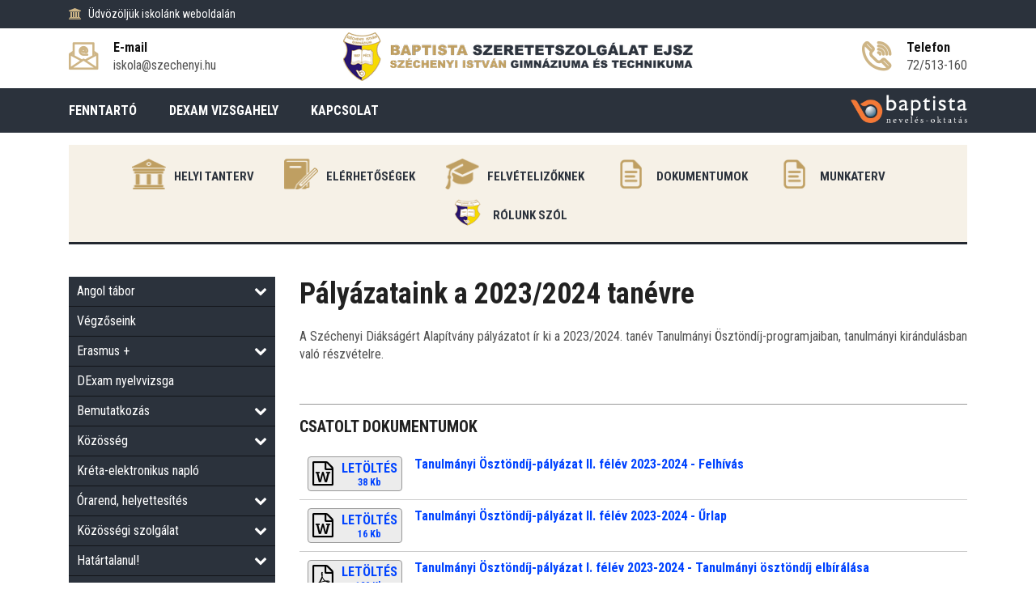

--- FILE ---
content_type: text/html; charset=utf-8
request_url: https://szechenyi-pecs.baptistaoktatas.hu/palyazataink-a-20232024-tanevre
body_size: 56539
content:
<!DOCTYPE html>
<html lang="hu">
    <head>
		<script>
		(function(i,s,o,g,r,a,m){i['GoogleAnalyticsObject']=r;i[r]=i[r]||function(){
		(i[r].q=i[r].q||[]).push(arguments)},i[r].l=1*new Date();a=s.createElement(o),
		m=s.getElementsByTagName(o)[0];a.async=1;a.src=g;m.parentNode.insertBefore(a,m)
		})(window,document,'script','https://www.google-analytics.com/analytics.js','ga');
		ga('create', 'UA-96875971-6', 'auto');
		ga('send','pageview');
		</script>
        <meta charset="utf-8">
        <title>Pályázataink a 2023/2024 tanévre | Baptista Szeretetszolgálat Ejsz Széchenyi István Gimnáziuma és Technikuma</title>
        <meta name="description" content="" />
        <meta http-equiv="x-ua-compatible" content="ie=edge" />
        <meta name="viewport" content="width=device-width, initial-scale=1" />

        <link rel="icon" type="image/png" href="/files/148/media/icons/favicon.png">
        <link rel="apple-touch-icon" href="/files/148/media/icons/favicon.png">
        <link rel="shortcut icon" type="image/x-icon" href="/files/148/media/icons/favicon.png">

        

        <link rel="stylesheet" type="text/css" href="/templates/design1/css/bootstrap.min.css">
        <link rel="stylesheet" type="text/css" href="/templates/design1/css/font-awesome.min.css">
        <link rel="stylesheet" type="text/css" href="/templates/design1/css/animate.css">
        <link rel="stylesheet" type="text/css" href="/templates/design1/css/owl.carousel.css">
        <link rel="stylesheet" type="text/css" href="/templates/design1/css/slick.css">
        <link rel="stylesheet" type="text/css" href="/templates/design1/css/magnific-popup.css">
        <link rel="stylesheet" type="text/css" href="/templates/design1/css/off-canvas.css">
        <link rel="stylesheet" type="text/css" href="/templates/design1/fonts/flaticon.css">
        <link rel="stylesheet" type="text/css" href="/templates/design1/fonts/fonts2/flaticon.css">
        <link rel="stylesheet" type="text/css" href="/templates/design1/css/rsmenu-main.css">
        <link rel="stylesheet" type="text/css" href="/templates/design1/css/rsmenu-transitions.css">
        <link rel="stylesheet" type="text/css" href="/templates/design1/css/style.css?17">
        <link rel="stylesheet" type="text/css" href="/templates/design1/css/responsive.css">
        <link rel="stylesheet" type="text/css" href="/library/e-calendar-master/css/jquery.e-calendar.css?17">
        <link rel="stylesheet" type="text/css" href="/templates/design1/css/stilus.css?17">
        <link rel="stylesheet" type="text/css" href="/templates/design1/css/stilus-egyedi.css?17">
                <link rel="stylesheet" type="text/css" href="/files/148/css/color.css?17" />        <link rel="stylesheet" type="text/css" href="/files/148/css/stilus.css?17" />
        <script src="/templates/design1/js/modernizr-2.8.3.min.js"></script>
        <script src="/templates/design1/js/jquery.min.js"></script>
        <script src="/templates/design1/js/bootstrap.min.js"></script>
        <script src="/library/e-calendar-master/js/jquery.e-calendar.js?17"></script>

        
        <!--[if lt IE 9]>
            <script src="https://oss.maxcdn.com/html5shiv/3.7.2/html5shiv.min.js"></script>
            <script src="https://oss.maxcdn.com/respond/1.4.2/respond.min.js"></script>
        <![endif]-->

        <meta name="google-site-verification" content="Swjxcm3N5GKOIEuOwJ2zNO4dj9VxvXPdV7LqQyBtx8A" />
        
        
        <meta property="fb:app_id" content="1454316111472922" />
        <meta property="og:title" content="Pályázataink a 2023/2024 tanévre" />
        <meta property="og:url" content="https://szechenyi-pecs.baptistaoktatas.hu/palyazataink-a-20232024-tanevre" />
        <meta property="og:type" content="article" />
        <meta property="og:description" content="" />
        <meta property="og:image" content="" />
        <meta itemprop="og:locale" content="hu" />
        

        

        
        
    </head>

    <body class="home1" id="body" data-p1='palyazataink-a-20232024-tanevre'    data-psor='/palyazataink-a-20232024-tanevre'>
        <noscript><iframe src="https://www.googletagmanager.com/ns.html?id=GTM-K83VCDB" height="0" width="0" style="display:none;visibility:hidden"></iframe></noscript>
        
    
        
        
        
        <div class="full-width-header">
    <div class="rs-toolbar">
        <div class="container">
            <div class="row">
                <div class="col-md-6 col-sm-8 col-8">
                    <div class="rs-toolbar-left">
                        <div class="welcome-message">
                            <i class="fa fa-bank"></i><span>Üdvözöljük iskolánk weboldalán                                                        </span> 
                        </div>
                    </div>
                </div>
                <div class="col-md-6 col-sm-4 col-4">
                    <div class="rs-toolbar-right">
                        <div class="toolbar-share-icon">
                            <ul>
                                                                                                                                                                                            </ul> 
                        </div>
                                            </div>
                </div>            </div>
        </div>
    </div>
    <header id="rs-header" class="rs-header">
        <div class="rs-header-top">
            <div class="container">
                <div class="row">
                    <div class="col-md-3 col-sm-12">
                        <div class="header-contact" id="head-email">
                            <div id="info-details" class="widget-text">
                                <i class="glyph-icon flaticon-email"></i>
                                <div class="info-text">
                                    <a href="mailto:iskola@szechenyi.hu">
                                        <span>E-mail</span>
                                        iskola@szechenyi.hu
                                    </a>
                                </div>
                            </div>
                        </div>
                    </div>
                    <div class="col-md-6 col-sm-12">
                        <div class="logo-area text-center">
                            <a href="/"><img src="/files/148/media/logo/szechenyi-pecs-baptistaoktatas-logo.png?15" alt="Baptista Szeretetszolgálat Ejsz Széchenyi István Gimnáziuma és Technikuma logo"></a>
                        </div>
                    </div>
                    <div class="col-md-3 col-sm-12">
                        <div class="header-contact pull-right" id="head-phone">
                            <div id="phone-details" class="widget-text">
                                <i class="glyph-icon flaticon-phone-call"></i>
                                <div class="info-text">
                                    <a href="tel:72/513-160">
                                        <span>Telefon</span>
                                        72/513-160
                                    </a>
                                </div>
                            </div>
                        </div>
                    </div>
                </div>
            </div>
        </div>

        <div class="menu-area">
            <div class="container">
                <div class="main-menu">
                    <div class="row">
                        <div class="col-sm-12">
							                            <a class="rs-menu-toggle"><i class="fa fa-bars"></i>Menü</a>
                            <nav class="rs-menu" style="width: auto;">
								                                <ul class="nav-menu">
									                                                                          <li><a href="http://www.baptistaoktatas.hu" target="_blank">Fenntartó</a></li>
                                                                                                            <li><a href="/iskolank" >Dexam Vizsgahely</a></li>
                                                                                                            <li><a href="/kapcsolat" >Kapcsolat</a></li>
                                                                        
                                                                        <li class="menu-item-has-children hidden-desktop"><a href="#">Angol tábor</a>
                                        <ul class="sub-menu">
                                            <li> <a href="/1.-angol-tabor-">1. angol tábor 2023.07.31-08.05.</a></li>
                                            <li> <a href="/2.-angol-tabor-2024.07.01-06.">2. angol tábor 2024.07.01-06.</a></li>
                                            <li> <a href="/3.-angol-tabor-2025.06.30-07.05">3. angol tábor 2025.06.30-07.05</a></li>
                                                                                    </ul>
                                    </li>
                                                                                                            <li class="hidden-desktop"><a href="/vegzoseink" >Végzőseink</a></li>
                                                                        <li class="menu-item-has-children hidden-desktop"><a href="#">Erasmus +</a>
                                        <ul class="sub-menu">
                                            <li> <a href="/erasmus_2020">Erasmus+_2020</a></li>
                                                                                    </ul>
                                    </li>
                                                                                                            <li class="hidden-desktop"><a href="/dexam-nyelvvizsga" >DExam nyelvvizsga</a></li>
                                                                        <li class="menu-item-has-children hidden-desktop"><a href="#">Bemutatkozás</a>
                                        <ul class="sub-menu">
                                            <li> <a href="/nevadonk">Névadónk</a></li>
                                            <li> <a href="/iskolank-tortenete">Iskolánk története</a></li>
                                            <li> <a href="/neves-diakjaink">Neves diákjaink</a></li>
                                            <li> <a href="/iskolank-jelene">Iskolánk jelene</a></li>
                                            <li> <a href="/kuldetesunk">Küldetésünk</a></li>
                                                                                    </ul>
                                    </li>
                                                                        <li class="menu-item-has-children hidden-desktop"><a href="#">Közösség</a>
                                        <ul class="sub-menu">
                                            <li> <a href="/20202021-es-tanev">2020/2021-es tanév</a></li>
                                            <li> <a href="/20172018-as-tanev">2017/2018-as tanév</a></li>
                                            <li> <a href="/tanaraink">Tanáraink</a></li>
                                                                                    </ul>
                                    </li>
                                                                                                            <li class="hidden-desktop"><a href="https://szechenyipecs.e-kreta.hu" >Kréta-elektronikus napló</a></li>
                                                                        <li class="menu-item-has-children hidden-desktop"><a href="#">Órarend, helyettesítés</a>
                                        <ul class="sub-menu">
                                            <li> <a href="/helyettesites">Helyettesítés</a></li>
                                            <li> <a href="/orarend_">Órarend</a></li>
                                                                                    </ul>
                                    </li>
                                                                        <li class="menu-item-has-children hidden-desktop"><a href="#">Közösségi szolgálat</a>
                                        <ul class="sub-menu">
                                            <li> <a href="/kozossegi-szolgalati-munkalehetosegek">Közösségi szolgálati munkalehetőségek</a></li>
                                            <li> <a href="/kozossegi-szolgalat">Közösségi szolgálat</a></li>
                                                                                    </ul>
                                    </li>
                                                                        <li class="menu-item-has-children hidden-desktop"><a href="#">Határtalanul!</a>
                                        <ul class="sub-menu">
                                            <li> <a href="/2018">2018</a></li>
                                            <li> <a href="/2019">2019</a></li>
                                            <li> <a href="/2020">2020</a></li>
                                                                                    </ul>
                                    </li>
                                                                                                            <li class="hidden-desktop"><a href="http://szechenyi-diakszem.blogspot.hu/" >Diákszem Iskolaújság</a></li>
                                                                                                            <li class="hidden-desktop"><a href="http://195.199.153.138/moodle/" >Moodle</a></li>
                                                                        <li class="menu-item-has-children hidden-desktop"><a href="#">Iskolánk könyvtára</a>
                                        <ul class="sub-menu">
                                            <li> <a href="/konyvtari-hirek">Könyvtári hírek</a></li>
                                            <li> <a href="/konyvtarunk-bemutatasa">Könyvtárunk bemutatása</a></li>
                                            <li> <a href="/nyitvatartas">Nyitvatartás</a></li>
                                            <li> <a href="http://szigkvt.blogspot.hu/">Könyvtári blog</a></li>
                                                                                    </ul>
                                    </li>
                                                                        <li class="menu-item-has-children hidden-desktop"><a href="#">Széchenyi Diákságért Alapítvány</a>
                                        <ul class="sub-menu">
                                            <li> <a href="/palyazataink-a-20242025-tanevre">Pályázataink a 2024/2025 tanévre</a></li>
                                            <li> <a href="/az-alapitvanyrol">Az Alapítványról</a></li>
                                            <li> <a href="/beszamolok-kozhasznusagi-mellekletek">Beszámolók, közhasznúsági mellékletek</a></li>
                                            <li> <a href="/palyazataink-a-201415.-tanevra">Pályázataink a 2016/2017 tanévre</a></li>
                                            <li> <a href="/palyazataink-20172018-tanev">Pályázataink a 2017/2018 tanévre</a></li>
                                            <li> <a href="/palyazataink-a-20182019-tanevre">Pályázataink a 2018/2019 tanévre</a></li>
                                            <li> <a href="/palyazataink-a-20192020-tanevre">Pályázataink a 2019/2020 tanévre</a></li>
                                            <li> <a href="/palyazataink-a-20212022-tanevre">Pályázataink a 2021/2022 tanévre</a></li>
                                            <li> <a href="/palyazataink-a-20202021-tanevre">Pályázataink a 2020/2021 tanévre</a></li>
                                            <li> <a href="/palyazataink-a-20222023-tanevre">Pályázataink a 2022/2023 tanévre</a></li>
                                            <li> <a href="/palyazataink-a-20232024-tanevre">Pályázataink a 2023/2024 tanévre</a></li>
                                                                                    </ul>
                                    </li>
                                                                                                            <li class="hidden-desktop"><a href="/iskolai-szocialis-segito" >Iskolai szociális segítő</a></li>
                                                                                                            <li class="hidden-desktop"><a href="https://www.facebook.com/b49pecs/" >B49</a></li>
                                                                        <li class="menu-item-has-children hidden-desktop"><a href="#">Szülők Iskolája</a>
                                        <ul class="sub-menu">
                                            <li> <a href="/2022-2023-as-tanev">2022-2023-as tanév</a></li>
                                            <li> <a href="/2023-2024-es-tanev">2023-2024-es tanév</a></li>
                                            <li> <a href="/2024-2025-os-tanev">2024-2025-ös tanév</a></li>
                                            <li> <a href="/2025-2026-os-tanev">2025-2026-os tanév</a></li>
                                                                                    </ul>
                                    </li>
                                                                        <li class="menu-item-has-children hidden-desktop"><a href="#">Öregdiákok</a>
                                        <ul class="sub-menu">
                                            <li> <a href="/20182019">Szalagtűzés 1969</a></li>
                                            <li> <a href="/szalagtuzes-20192020">Szalagtűzés 1970</a></li>
                                            <li> <a href="/szalagtuzes-20222023">Szalagtűzés 1973</a></li>
                                            <li> <a href="/szalagtuzes-20232024">Szalagtűzés 1974</a></li>
                                            <li> <a href="/oregdiakok-1975">Szalagtűzés 1975</a></li>
                                            <li> <a href="/szalagtuzes-1976">Szalagtűzés 1976</a></li>
                                                                                    </ul>
                                    </li>
                                                                                                            <li class="hidden-desktop"><a href="/kulfoldi-nyelvtanulasi-program" >Külföldi Nyelvtanulási Program</a></li>
                                                                                                                                                                                    <li class="hidden-desktop"><a href="/baptista" >Baptista</a></li>
                                                                                                            <li class="hidden-desktop"><a href="/multimedia" >Multimédia</a></li>
                                                                                                                                                <li class="menu-item-has-children hidden-desktop"><a href="#">Hírek, aktualitások</a>
                                        <ul class="sub-menu">
                                            <li> <a href="/hirek/beszamolo">Beszámoló</a></li>
                                            <li> <a href="/hirek/buszkesegeink">Büszkeségeink</a></li>
                                            <li> <a href="/hirek/egyeb">Egyéb</a></li>
                                            <li> <a href="/hirek/eredmenyek">Eredmények</a></li>
                                            <li> <a href="/hirek/iskolaujsag">Iskolaújság</a></li>
                                            <li> <a href="/hirek/konyvtar">Könyvtár</a></li>
                                            <li> <a href="/hirek/kozerdeku">Közérdekű</a></li>
                                            <li> <a href="/hirek/palyazat">Pályázat/Verseny</a></li>
                                            <li> <a href="/hirek/program">Program</a></li>
                                            <li> <a href="/hirek/sport">Sport</a></li>
                                            <li> <a href="/hirek/unnepseg">Ünnepség</a></li>
                                                                                    </ul>
                                    </li>
                                                                        <li class="menu-item-has-children hidden-desktop"><a href="#">Galériák</a>
                                        <ul class="sub-menu">
                                            <li> <a href="/galeria/egyeb">Egyéb</a></li>
                                            <li> <a href="/galeria/emlekevek">Emlékévek</a></li>
                                            <li> <a href="/galeria/europai-parlament-nagykovet-iskolaja-program">Európai Parlament Nagykövet Iskolája</a></li>
                                            <li> <a href="/galeria/kirandulas">Kirándulás</a></li>
                                            <li> <a href="/galeria/program">Program</a></li>
                                            <li> <a href="/galeria/sport">Sport</a></li>
                                            <li> <a href="/galeria/unnepseg">Ünnepség</a></li>
                                            <li> <a href="/galeria/verseny">Verseny</a></li>
                                                                                    </ul>
                                    </li>
                                                                                                                                            </ul>
                            </nav>
														<div class="menu-logok">
																
								<a href="http://www.baptistaoktatas.hu" target="_blank" id="logo_fejlec">
									<img src="/templates/design1/images/logo/logo-baptista-neveles-oktatas.png" alt="Baptista Oktatás" />
								</a>
							</div>
															
								
                                                    </div>
                    </div>
                </div>
            </div>
        </div>
    </header>
</div>

        

        <div class="container">
    <div class="row">
        <div class="col-md-12">
            <div class="menu_ikon">
                <div class="mi-one">
                    <a href="/helyi-tanterv" class="mio-link">
                        <img src="/files/148/modules/item_menu/5865/picture/icon-_0003_alapitvany-1-1.png" border="0" alt="Helyi tanterv" />
                        Helyi tanterv
                    </a>
                </div>
                <div class="mi-one">
                    <a href="/elerhetosegek" class="mio-link">
                        <img src="/files/148/modules/item_menu/3068/picture/icon-_0002_elerhetosegek-1-1.png" border="0" alt="Elérhetőségek" />
                        Elérhetőségek
                    </a>
                </div>
                <div class="mi-one">
                    <a href="/felvetelizoknek" class="mio-link">
                        <img src="/files/148/modules/item_menu/3660/picture/alumni-1.png" border="0" alt="Felvételizőknek" />
                        Felvételizőknek
                    </a>
                </div>
                <div class="mi-one">
                    <a href="/dokumentumok" class="mio-link">
                        <img src="/files/148/modules/item_menu/3723/picture/document-1.png" border="0" alt="Dokumentumok" />
                        Dokumentumok
                    </a>
                </div>
                <div class="mi-one">
                    <a href="/munkaterv" class="mio-link">
                        <img src="/files/148/modules/item_menu/3862/picture/document-3.png" border="0" alt="Munkaterv" />
                        Munkaterv
                    </a>
                </div>
                <div class="mi-one">
                    <a href="/rolunk-szol" class="mio-link">
                        <img src="/files/148/modules/item_menu/4365/picture/logo-1-2-1-1.png" border="0" alt="Rólunk szól" />
                        Rólunk szól
                    </a>
                </div>
                                <div class="c"></div>
            </div>
        </div>
    </div>
</div>
        
        <div class="sec-spacer">
    <div class="container">
        <div class="row">
            <div class="order-2 order-sm-2 order-md-2 order-lg-1 col-lg-3 col-md-12  col-sidebar">
                <div class="sidebar-area">
	
    
	
    
    
    <div class="menu-sidebar menu-sidebar-color1">
        <a href="javascript:;" onclick="menu_sidebar('web_list_5567')" class="ms-level1">
        <i class="fa fa-chevron-down pull-right msarrow" aria-hidden="true"></i>
        Angol tábor
    </a>
    <div id="web_list_5567" class="ms-level1-sub">
        <a href="/1.-angol-tabor-" >1. angol tábor 2023.07.31-08.05. </a>
        <a href="/2.-angol-tabor-2024.07.01-06." >2. angol tábor 2024.07.01-06. </a>
        <a href="/3.-angol-tabor-2025.06.30-07.05" >3. angol tábor 2025.06.30-07.05 </a>
            </div>
            <a href="/vegzoseink"  class="ms-level1">Végzőseink</a>
            <a href="javascript:;" onclick="menu_sidebar('web_list_5700')" class="ms-level1">
        <i class="fa fa-chevron-down pull-right msarrow" aria-hidden="true"></i>
        Erasmus +
    </a>
    <div id="web_list_5700" class="ms-level1-sub">
        <a href="/erasmus_2020" >Erasmus+_2020 </a>
            </div>
            <a href="/dexam-nyelvvizsga"  class="ms-level1">DExam nyelvvizsga</a>
            <a href="javascript:;" onclick="menu_sidebar('web_list_2865')" class="ms-level1">
        <i class="fa fa-chevron-down pull-right msarrow" aria-hidden="true"></i>
        Bemutatkozás
    </a>
    <div id="web_list_2865" class="ms-level1-sub">
        <a href="/nevadonk" >Névadónk </a>
        <a href="/iskolank-tortenete" >Iskolánk története </a>
        <a href="/neves-diakjaink" >Neves diákjaink </a>
        <a href="/iskolank-jelene" >Iskolánk jelene </a>
        <a href="/kuldetesunk" >Küldetésünk </a>
            </div>
            <a href="javascript:;" onclick="menu_sidebar('web_list_2867')" class="ms-level1">
        <i class="fa fa-chevron-down pull-right msarrow" aria-hidden="true"></i>
        Közösség
    </a>
    <div id="web_list_2867" class="ms-level1-sub">
        <a href="/20202021-es-tanev" >2020/2021-es tanév </a>
        <a href="/20172018-as-tanev" >2017/2018-as tanév </a>
        <a href="/tanaraink" >Tanáraink </a>
            </div>
            <a href="https://szechenyipecs.e-kreta.hu"  class="ms-level1">Kréta-elektronikus napló</a>
            <a href="javascript:;" onclick="menu_sidebar('web_list_3414')" class="ms-level1">
        <i class="fa fa-chevron-down pull-right msarrow" aria-hidden="true"></i>
        Órarend, helyettesítés
    </a>
    <div id="web_list_3414" class="ms-level1-sub">
        <a href="/helyettesites" >Helyettesítés </a>
        <a href="/orarend_" >Órarend </a>
            </div>
            <a href="javascript:;" onclick="menu_sidebar('web_list_3675')" class="ms-level1">
        <i class="fa fa-chevron-down pull-right msarrow" aria-hidden="true"></i>
        Közösségi szolgálat
    </a>
    <div id="web_list_3675" class="ms-level1-sub">
        <a href="/kozossegi-szolgalati-munkalehetosegek" >Közösségi szolgálati munkalehetőségek </a>
        <a href="/kozossegi-szolgalat" >Közösségi szolgálat </a>
            </div>
            <a href="javascript:;" onclick="menu_sidebar('web_list_4786')" class="ms-level1">
        <i class="fa fa-chevron-down pull-right msarrow" aria-hidden="true"></i>
        Határtalanul!
    </a>
    <div id="web_list_4786" class="ms-level1-sub">
        <a href="/2018" >2018 </a>
        <a href="/2019" >2019 </a>
        <a href="/2020" >2020 </a>
            </div>
            <a href="http://szechenyi-diakszem.blogspot.hu/"  class="ms-level1">Diákszem Iskolaújság</a>
            <a href="http://195.199.153.138/moodle/"  class="ms-level1">Moodle</a>
            <a href="javascript:;" onclick="menu_sidebar('web_list_3077')" class="ms-level1">
        <i class="fa fa-chevron-down pull-right msarrow" aria-hidden="true"></i>
        Iskolánk könyvtára
    </a>
    <div id="web_list_3077" class="ms-level1-sub">
        <a href="/konyvtari-hirek" >Könyvtári hírek </a>
        <a href="/konyvtarunk-bemutatasa" >Könyvtárunk bemutatása </a>
        <a href="/nyitvatartas" >Nyitvatartás </a>
        <a href="http://szigkvt.blogspot.hu/" >Könyvtári blog </a>
            </div>
            <a href="javascript:;" onclick="menu_sidebar('web_list_2974')" class="ms-level1">
        <i class="fa fa-chevron-down pull-right msarrow" aria-hidden="true"></i>
        Széchenyi Diákságért Alapítvány
    </a>
    <div id="web_list_2974" class="ms-level1-sub">
        <a href="/palyazataink-a-20242025-tanevre" >Pályázataink a 2024/2025 tanévre </a>
        <a href="/az-alapitvanyrol" >Az Alapítványról </a>
        <a href="/beszamolok-kozhasznusagi-mellekletek" >Beszámolók, közhasznúsági mellékletek </a>
        <a href="/palyazataink-a-201415.-tanevra" >Pályázataink a 2016/2017 tanévre </a>
        <a href="/palyazataink-20172018-tanev" >Pályázataink a 2017/2018 tanévre </a>
        <a href="/palyazataink-a-20182019-tanevre" >Pályázataink a 2018/2019 tanévre </a>
        <a href="/palyazataink-a-20192020-tanevre" >Pályázataink a 2019/2020 tanévre </a>
        <a href="/palyazataink-a-20212022-tanevre" >Pályázataink a 2021/2022 tanévre </a>
        <a href="/palyazataink-a-20202021-tanevre" >Pályázataink a 2020/2021 tanévre </a>
        <a href="/palyazataink-a-20222023-tanevre" >Pályázataink a 2022/2023 tanévre </a>
        <a href="/palyazataink-a-20232024-tanevre" >Pályázataink a 2023/2024 tanévre </a>
            </div>
            <a href="/iskolai-szocialis-segito"  class="ms-level1">Iskolai szociális segítő</a>
            <a href="https://www.facebook.com/b49pecs/"  class="ms-level1">B49</a>
            <a href="javascript:;" onclick="menu_sidebar('web_list_5119')" class="ms-level1">
        <i class="fa fa-chevron-down pull-right msarrow" aria-hidden="true"></i>
        Szülők Iskolája
    </a>
    <div id="web_list_5119" class="ms-level1-sub">
        <a href="/2022-2023-as-tanev" >2022-2023-as tanév </a>
        <a href="/2023-2024-es-tanev" >2023-2024-es tanév </a>
        <a href="/2024-2025-os-tanev" >2024-2025-ös tanév </a>
        <a href="/2025-2026-os-tanev" >2025-2026-os tanév </a>
            </div>
            <a href="javascript:;" onclick="menu_sidebar('web_list_4548')" class="ms-level1">
        <i class="fa fa-chevron-down pull-right msarrow" aria-hidden="true"></i>
        Öregdiákok
    </a>
    <div id="web_list_4548" class="ms-level1-sub">
        <a href="/20182019" >Szalagtűzés 1969 </a>
        <a href="/szalagtuzes-20192020" >Szalagtűzés 1970 </a>
        <a href="/szalagtuzes-20222023" >Szalagtűzés 1973 </a>
        <a href="/szalagtuzes-20232024" >Szalagtűzés 1974 </a>
        <a href="/oregdiakok-1975" >Szalagtűzés 1975 </a>
        <a href="/szalagtuzes-1976" >Szalagtűzés 1976 </a>
            </div>
            <a href="/kulfoldi-nyelvtanulasi-program"  class="ms-level1">Külföldi Nyelvtanulási Program</a>
        </div><div class="menu-sidebar menu-sidebar-color2">
        <a href="/baptista"  class="ms-level1">Baptista</a>
            <a href="/multimedia"  class="ms-level1">Multimédia</a>
        </div><div class="menu-sidebar menu-sidebar-color1">
        <a href="javascript:;" onclick="menu_sidebar('web_list_100000')" class="ms-level1">
        <i class="fa fa-chevron-down pull-right msarrow" aria-hidden="true"></i>
        Hírek, aktualitások
    </a>
    <div id="web_list_100000" class="ms-level1-sub">
        <a href="/hirek/beszamolo" >Beszámoló <span class="badge badge-secondary pull-right">175</span></a>
        <a href="/hirek/buszkesegeink" >Büszkeségeink <span class="badge badge-secondary pull-right">34</span></a>
        <a href="/hirek/egyeb" >Egyéb <span class="badge badge-secondary pull-right">29</span></a>
        <a href="/hirek/eredmenyek" >Eredmények <span class="badge badge-secondary pull-right">36</span></a>
        <a href="/hirek/iskolaujsag" >Iskolaújság <span class="badge badge-secondary pull-right">36</span></a>
        <a href="/hirek/konyvtar" >Könyvtár <span class="badge badge-secondary pull-right">13</span></a>
        <a href="/hirek/kozerdeku" >Közérdekű <span class="badge badge-secondary pull-right">74</span></a>
        <a href="/hirek/palyazat" >Pályázat/Verseny <span class="badge badge-secondary pull-right">61</span></a>
        <a href="/hirek/program" >Program <span class="badge badge-secondary pull-right">62</span></a>
        <a href="/hirek/sport" >Sport <span class="badge badge-secondary pull-right">22</span></a>
        <a href="/hirek/unnepseg" >Ünnepség <span class="badge badge-secondary pull-right">34</span></a>
            </div>
            <a href="javascript:;" onclick="menu_sidebar('web_list_300000')" class="ms-level1">
        <i class="fa fa-chevron-down pull-right msarrow" aria-hidden="true"></i>
        Galériák
    </a>
    <div id="web_list_300000" class="ms-level1-sub">
        <a href="/galeria/egyeb" >Egyéb <span class="badge badge-secondary pull-right">10</span></a>
        <a href="/galeria/emlekevek" >Emlékévek <span class="badge badge-secondary pull-right">4</span></a>
        <a href="/galeria/europai-parlament-nagykovet-iskolaja-program" >Európai Parlament Nagykövet Iskolája <span class="badge badge-secondary pull-right">6</span></a>
        <a href="/galeria/kirandulas" >Kirándulás <span class="badge badge-secondary pull-right">3</span></a>
        <a href="/galeria/program" >Program <span class="badge badge-secondary pull-right">30</span></a>
        <a href="/galeria/sport" >Sport <span class="badge badge-secondary pull-right">3</span></a>
        <a href="/galeria/unnepseg" >Ünnepség <span class="badge badge-secondary pull-right">44</span></a>
        <a href="/galeria/verseny" >Verseny <span class="badge badge-secondary pull-right">19</span></a>
            </div>
        </div>
	
    	
			

        
    <div class="latest-courses sb-elvalaszto">
        <h3 class="title">Aktualitásaink</h3>
        <div class="post-item">
            <div class="post-img">
                <a href="/hirek/program/szulok-iskolaja-2026.01.20."><img src="/files/148/modules/news/14929/picture/small/szulokiskolaja-1-1.jpg" alt="Szülők iskolája 2026.01.20." title="Szülők iskolája 2026.01.20."></a>
            </div>
            <div class="post-desc">
                <h4><a href="/hirek/program/szulok-iskolaja-2026.01.20.">Szülők iskolája 2026.01.20.</a></h4>
                <span class="duration"> 
                    <i class="fa fa-clock-o" aria-hidden="true"></i> 2026. 01. 16. 13:02
                </span> 
            </div>
        </div>        <div class="post-item">
            <div class="post-img">
                <a href="/hirek/kozerdeku/angol-felveteli-elokeszito"><img src="/files/148/modules/news/4785/picture/small/kep-copy.jpg" alt="Angol nyelvi felvételi előkészítő" title="Angol nyelvi felvételi előkészítő"></a>
            </div>
            <div class="post-desc">
                <h4><a href="/hirek/kozerdeku/angol-felveteli-elokeszito">Angol nyelvi felvételi előkészítő</a></h4>
                <span class="duration"> 
                    <i class="fa fa-clock-o" aria-hidden="true"></i> 2026. 01. 12. 08:00
                </span> 
            </div>
        </div>        <div class="post-item">
            <div class="post-img">
                <a href="/hirek/kozerdeku/kozponti-irasbeli-vizsga"><img src="/files/148/modules/news/2090/picture/small/homework-8533767_1280.png" alt="Központi írásbeli vizsga" title="Központi írásbeli vizsga"></a>
            </div>
            <div class="post-desc">
                <h4><a href="/hirek/kozerdeku/kozponti-irasbeli-vizsga">Központi írásbeli vizsga</a></h4>
                <span class="duration"> 
                    <i class="fa fa-clock-o" aria-hidden="true"></i> 2026. 01. 08. 08:00
                </span> 
            </div>
        </div>            </div>
                    <div class="intezmenyi-calendar-container-sidebar">
            <h5>Intézményünk eseményei</h5>
            <div id="intezmenyi-calendar-container"><div id="intezmenyi-calendar-sidebar"></div></div>
<script language="JavaScript">
$('#intezmenyi-calendar-sidebar').eCalendar({
    url:'/templates/design1/ajax.php?f=naptar&out=now'
});
$('#intezmenyi-calendar-sidebar').eCalendar({
    weekDays: ['V', 'H', 'K', 'Sze', 'Cs', 'P', 'Szo'],    url:'/templates/design1/ajax.php?f=naptar&out=now'
});

</script>        </div>
    
        
    	
	<div class="osp-logok">
<div class="osp-logo">
	<a href="https://szechenyi-pecs.baptistaoktatas.hu/2020" target="_blank">
		<img src="/files/148/modules/content/348/images-1/hatartalanul-logo-200x120.png" />
	</a>
</div>
<div class="osp-logo">
	<a href="https://szechenyi-pecs.baptistaoktatas.hu/erasmus_2020" target="_blank">
		<img src="/files/148/modules/content/348/images-1/erasmus-plus-200x80.png" />
	</a>
</div>
</div>
<style type="text/css">
.osp-logok {
	border: solid 1px #CDB588;
	padding: 15px;
}
.osp-logok:hover {
	border: solid 1px #2B323C;
}
.osp-logo {
	margin: 0px 0px 0px 0px;
}
.osp-logo IMG {
	width: 100%;
}
</style>
	
</div>
            </div>
            <div class="order-1 order-sm-1 order-md-1 order-lg-2 col-lg-9 col-md-12  col-content">
                <div class="cs-content">
                    <div class="hasznos">
        <h1>Pályázataink a 2023/2024 tanévre</h1>
    <div class="hasznos-text">
        <p><span style="color: #505050; font-family: 'Roboto Condensed', sans-serif; font-size: 16px; background-color: #ffffff;">A Széchenyi Diákságért Alapítvány pályázatot ír ki a 2023/2024. tanév Tanulmányi Ösztöndíj-programjaiban, tanulmányi kirándulásban való részvételre.</span></p>
    </div>

    <div class="sec-title-2 mb-50">
        <h1></h1>
    </div>
    
            <h4 class="csatolt-title">CSATOLT DOKUMENTUMOK</h4>
                <div class="list-files">
    <div class="lf-one">
        <a href="/files/148/modules/item_menu/5707/files-1/palyazati-felhivas_2023_2024_ii_felev.docx?7698559246" target="_blank" class="lfo-tools" title="">
            <i class="lfot-icon fa fa-file-word-o" aria-hidden="true"></i>
            <div class="lfot-letoltes">
                LETÖLTÉS
                <div class="lfot-size">38 Kb</div>
            </div>
        </a>
        <div class="lfo-info">
            <a href="/files/148/modules/item_menu/5707/files-1/palyazati-felhivas_2023_2024_ii_felev.docx?7698559246" target="_blank">Tanulmányi Ösztöndíj-pályázat II. félév 2023-2024 - Felhívás</a>
            <div>
                            </div>
        </div>
    </div>
    <div class="lf-one">
        <a href="/files/148/modules/item_menu/5707/files-1/palyazati-urlap_2023_2024_2_felev.docx?7698559246" target="_blank" class="lfo-tools" title="">
            <i class="lfot-icon fa fa-file-word-o" aria-hidden="true"></i>
            <div class="lfot-letoltes">
                LETÖLTÉS
                <div class="lfot-size">16 Kb</div>
            </div>
        </a>
        <div class="lfo-info">
            <a href="/files/148/modules/item_menu/5707/files-1/palyazati-urlap_2023_2024_2_felev.docx?7698559246" target="_blank">Tanulmányi Ösztöndíj-pályázat II. félév 2023-2024  - Űrlap</a>
            <div>
                            </div>
        </div>
    </div>
    <div class="lf-one">
        <a href="/files/148/modules/item_menu/5707/files-1/tanulmanyi-osztondij-elbiralasa-2023-2024.pdf?7698559246" target="_blank" class="lfo-tools" title="">
            <i class="lfot-icon fa fa-file-pdf-o" aria-hidden="true"></i>
            <div class="lfot-letoltes">
                LETÖLTÉS
                <div class="lfot-size">120 Kb</div>
            </div>
        </a>
        <div class="lfo-info">
            <a href="/files/148/modules/item_menu/5707/files-1/tanulmanyi-osztondij-elbiralasa-2023-2024.pdf?7698559246" target="_blank">Tanulmányi Ösztöndíj-pályázat I. félév 2023-2024 - Tanulmányi ösztöndíj elbírálása</a>
            <div>
                            </div>
        </div>
    </div>
    <div class="lf-one">
        <a href="/files/148/modules/item_menu/5707/files-1/alapitvanyi_palyazat_2023_2024_ifelev.pdf?7698559246" target="_blank" class="lfo-tools" title="">
            <i class="lfot-icon fa fa-file-pdf-o" aria-hidden="true"></i>
            <div class="lfot-letoltes">
                LETÖLTÉS
                <div class="lfot-size">343 Kb</div>
            </div>
        </a>
        <div class="lfo-info">
            <a href="/files/148/modules/item_menu/5707/files-1/alapitvanyi_palyazat_2023_2024_ifelev.pdf?7698559246" target="_blank">Tanulmányi Ösztöndíj-pályázat I. félév 2023-2024 - Felhívás (pdf)</a>
            <div>
                            </div>
        </div>
    </div>
    <div class="lf-one">
        <a href="/files/148/modules/item_menu/5707/files-1/alapitvanyi_palyazat_urlap_2023_2024_ifelev.pdf?7698559246" target="_blank" class="lfo-tools" title="">
            <i class="lfot-icon fa fa-file-pdf-o" aria-hidden="true"></i>
            <div class="lfot-letoltes">
                LETÖLTÉS
                <div class="lfot-size">352 Kb</div>
            </div>
        </a>
        <div class="lfo-info">
            <a href="/files/148/modules/item_menu/5707/files-1/alapitvanyi_palyazat_urlap_2023_2024_ifelev.pdf?7698559246" target="_blank">Tanulmányi Ösztöndíj-pályázat I. félév 2023-2024  - Űrlap (pdf)</a>
            <div>
                            </div>
        </div>
    </div>
    <div class="lf-one">
        <a href="/files/148/modules/item_menu/5707/files-1/palyazati-urlap_2023_2024_1-felev.docx?7698559246" target="_blank" class="lfo-tools" title="">
            <i class="lfot-icon fa fa-file-word-o" aria-hidden="true"></i>
            <div class="lfot-letoltes">
                LETÖLTÉS
                <div class="lfot-size">16 Kb</div>
            </div>
        </a>
        <div class="lfo-info">
            <a href="/files/148/modules/item_menu/5707/files-1/palyazati-urlap_2023_2024_1-felev.docx?7698559246" target="_blank">Tanulmányi Ösztöndíj-pályázat I. félév 2023-2024  - Űrlap (docx)</a>
            <div>
                            </div>
        </div>
    </div>
    </div>    
    </div>
                </div>
            </div>
        </div>
    </div>
</div>
        
        
<footer id="rs-footer" class="bg3 rs-footer">
    <div class="container">
        <div class="row">
            <div class="col-md-12">
                <div class="footer-contact-desc">
                    <div class="row">
                        <div class="col-md-4">
                            <div class="contact-inner">
                                <i class="fa fa-map-marker"></i>
                                <h4 class="contact-title">Székhely</h4>
                                <p class="contact-desc">
                                    7621 Pécs, Király u. 44. 
                                </p>
                            </div>
                        </div>
                        <div class="col-md-4">
                            <div class="contact-inner">
                                <i class="fa fa-phone"></i>
                                <h4 class="contact-title">Telefonszám</h4>
                                <p class="contact-desc">
                                    72/513-160                                                                    </p>
                            </div>
                        </div>
                        <div class="col-md-4">
                            <div class="contact-inner">
                                <i class="fa fa-envelope-o"></i>
                                <h4 class="contact-title">E-mail</h4>
                                <p class="contact-desc">
                                    <a href="mailto:iskola@szechenyi.hu">iskola@szechenyi.hu</a>
                                </p>
                            </div>
                        </div>
                    </div>
                </div>
            </div>
        </div>
    </div>

    <div class="footer-top">
        <div class="container">
            <div class="row">
                <div class="col-lg-4 col-md-12">
                    <div class="about-widget footer_info">
                        <h4><strong>Baptista Szeretetszolgálat Ejsz Széchenyi István Gimnáziuma és Technikuma</strong></h4>
                                                <div class="fi-text">
                            <p>A baptista iskola keresztény értékekre és gondolkodásra épül, így a Teremtő és a teremtmény tisztelete, a gyermekszeretet alapozza meg a színvonalas nevelési-oktatási munkát, és a tanulók személyiségének optimális fejlesztését.</p>
<p>Keresztyén szellemű nevelésünk feladata, hogy a személyiség sokoldalú, harmonikus fejlesztése által gyermekeink önálló, felelősségteljes cselekvésre, őszinteségre, szabadságra törekvő, saját magukra a mértékletesség, másokra a türelem keresztyéni erényeit alkalmazó, helyes erkölcsi érzékkel rendelkező, problémamegoldó személyiséggé váljanak.</p>
                        </div>
                    </div>
                </div>
                <div class="col-lg-4 col-md-12">
                    <h5 class="footer-title">Legfrissebb hírek</h5>
                    <div class="recent-post-widget">
                        <div class="post-item" style="margin-bottom: 10px;">
                            <div class="post-date">
                                <span>jan</span>
                                <span>16</span>
                            </div>
                            <div class="post-desc">
                                <h5 class="post-title"><a href="/hirek/program/szulok-iskolaja-2026.01.20.">Szülők iskolája 2026.01.20.</a></h5>
                                <span class="post-category">Program</span>
                            </div>
                        </div>
                                                <div class="post-item" style="margin-bottom: 10px;">
                            <div class="post-date">
                                <span>jan</span>
                                <span>12</span>
                            </div>
                            <div class="post-desc">
                                <h5 class="post-title"><a href="/hirek/kozerdeku/angol-felveteli-elokeszito">Angol nyelvi felvételi előkészítő</a></h5>
                                <span class="post-category">Közérdekű</span>
                            </div>
                        </div>
                                                <div class="post-item" style="margin-bottom: 10px;">
                            <div class="post-date">
                                <span>jan</span>
                                <span>08</span>
                            </div>
                            <div class="post-desc">
                                <h5 class="post-title"><a href="/hirek/kozerdeku/kozponti-irasbeli-vizsga">Központi írásbeli vizsga</a></h5>
                                <span class="post-category">Közérdekű</span>
                            </div>
                        </div>
                                                                    </div>
                </div>
                <div class="col-lg-4 col-md-12">
                    <h5 class="footer-title">Hasznos linkek</h5>
                    <ul class="sitemap-widget">
                        <li>
                            <a href="/"><i class="fa fa-angle-right" aria-hidden="true"></i>Főoldal</a>
                        </li>
                        <li>
                            <a href="http://www.baptistaoktatas.hu"><i class="fa fa-angle-right" aria-hidden="true"></i>Fenntartó</a>
                        </li>
                        <li>
                            <a href="/hirek"><i class="fa fa-angle-right" aria-hidden="true"></i>Híreink</a>
                        </li>
                        <li>
                            <a href="/galeria"><i class="fa fa-angle-right" aria-hidden="true"></i>Galériák</a>
                        </li>
                        <li>
                            <a href="/kapcsolat"><i class="fa fa-angle-right" aria-hidden="true"></i>Kapcsolat</a>
                        </li>
                        <li>
                            <a href="/naptar"><i class="fa fa-angle-right" aria-hidden="true"></i>Naptár</a>
                        </li>
                                                                    </ul>
                </div>
                            </div>
                    </div>
    </div>

    <div class="footer-bottom">
        <div class="container">
            <div class="row">
                <div class="col-md-8">
                    <div class="copyright text-left">
                        © 2026 <a href="#">BOOR</a>. Minden jog fenntartva.
                        <span class="mobil-elvalaszto"></span>
                                            </div>
                </div>
                <div class="col-md-4 text-right">
                    <div class="footer-share">
                        <ul>
                                                                                                                                                                    </ul>
                    </div>
                </div>
            </div>
        </div>
    </div>
</footer>

        <div id="scrollUp">
    <i class="fa fa-angle-up"></i>
</div>

<nav class="right_menu_togle">
    <div class="close-btn"><span id="nav-close" class="text-center">x</span></div>
    <div class="canvas-logo">
        <a href="index.html"><img src="/files/148/media/logo/szechenyi-pecs-baptistaoktatas-logo.png" alt="Baptista Szeretetszolgálat Ejsz Széchenyi István Gimnáziuma és Technikuma logo" /></a>
    </div>
    <ul class="sidebarnav_menu list-unstyled main-menu">
        <li class="current-menu-item menu-item-has-children"><a href="#">Home++</a>
            <ul class="list-unstyled">
                <li class="sub-nav active"><a href="index.html">Home One<span class="icon"></span></a></li>
                <li class="sub-nav"><a href="index2.html">Home Two<span class="icon"></span></a></li>
                <li class="sub-nav"><a href="index3.html">Home Three<span class="icon"></span></a></li>
                <li class="sub-nav"><a href="index4.html">Home Four<span class="icon"></span></a></li>
            </ul>
        </li>
        <li class="menu-item-has-children"><a href="#">About Us</a>
            <ul class="list-unstyled">
                <li class="sub-nav active"><a href="index.html">About One<span class="icon"></span></a></li>
                <li class="sub-nav"><a href="index2.html">About Two<span class="icon"></span></a></li>
                <li class="sub-nav"><a href="index3.html">About Three<span class="icon"></span></a></li>
            </ul>
        </li>
        <li class="menu-item-has-children"><a href="#">Pages</a>
            <ul class="list-unstyled">
                <li class="sub-nav active"><a href="teachers.html">Teachers<span class="icon"></span></a></li>
                <li class="sub-nav"><a href="teachers-without-filter.html">Teachers Without Filter<span class="icon"></span></a></li>
                <li class="sub-nav"><a href="teachers-single.html">Teachers Single<span class="icon"></span></a></li>
                <li class="sub-nav"><a href="gallery.html">Gallery One<span class="icon"></span></a></li>
                <li class="sub-nav"><a href="gallery2.html">Gallery Two<span class="icon"></span></a></li>
                <li class="sub-nav"><a href="gallery3.html">Gallery Three<span class="icon"></span></a></li>
                <li class="sub-nav"><a href="shop.html">Shop<span class="icon"></span></a></li>
                <li class="sub-nav"><a href="shop-details.html">Shop Details<span class="icon"></span></a></li>
                <li class="sub-nav"><a href="cart.html">Cart<span class="icon"></span></a></li>
                <li class="sub-nav"><a href="shop.html">Shop<span class="icon"></span></a></li>
                <li class="sub-nav"><a href="error-404.html">Error 404<span class="icon"></span></a></li>
            </ul>
        </li>
        <li class="menu-item-has-children"><a href="#">Courses</a>
            <ul class="list-unstyled">
                <li class="sub-nav"><a href="courses.html">Courses<span class="icon"></span></a></li>
                <li class="sub-nav"><a href="courses2.html">Courses Two<span class="icon"></span></a></li>
                <li class="sub-nav"><a href="courses-details.html">Courses Details<span class="icon"></span></a></li>
            </ul>
        </li>
        <li class="menu-item-has-children"><a href="#">Events</a>
            <ul class="list-unstyled">
                <li class="sub-nav"><a href="events.html">Events<span class="icon"></span></a></li>
                <li class="sub-nav"><a href="events-details.html">Events Details<span class="icon"></span></a></li>
            </ul>
        </li>
        <li class="menu-item-has-children"><a href="#">Blog</a>
            <ul class="list-unstyled">
                <li class="sub-nav"><a href="blog.html">Blog<span class="icon"></span></a></li>
                <li class="sub-nav"><a href="blog-details.html">Blog Details<span class="icon"></span></a></li>
            </ul>
        </li>
        <li><a href="contact.html">Contact<span class="icon"></span></a></li>
    </ul>
    <div class="search-wrap"> 
        <label class="screen-reader-text">Search for:</label> 
        <input type="search" placeholder="Search..." name="s" class="search-input" value=""> 
        <button type="submit" value="Search"><i class="fa fa-search"></i></button>
    </div>
</nav>

<div aria-hidden="true" class="modal fade search-modal" role="dialog" tabindex="-1">
    <button type="button" class="close" data-dismiss="modal" aria-label="Close">
        <span aria-hidden="true" class="fa fa-close"></span>
    </button>
    <div class="modal-dialog modal-dialog-centered">
        <div class="modal-content">
            <div class="search-block clearfix">
                <form>
                    <div class="form-group">
                        <input class="form-control" placeholder="kereső - írj be egy kulcsszót" type="text">
                    </div>
                </form>
            </div>
        </div>
    </div>
</div>

                <script src="/templates/design1/js/owl.carousel.min.js"></script>
        <script src="/templates/design1/js/slick.min.js"></script>
        <script src="/templates/design1/js/isotope.pkgd.min.js"></script>
        <script src="/templates/design1/js/imagesloaded.pkgd.min.js"></script>
        <script src="/templates/design1/js/wow.min.js"></script>
        <script src="/templates/design1/js/waypoints.min.js"></script>
        <script src="/templates/design1/js/jquery.counterup.min.js"></script>
        <script src="/templates/design1/js/jquery.magnific-popup.min.js"></script>
        <script src="/templates/design1/js/rsmenu-main.js"></script>
        <script src="/templates/design1/js/plugins.js"></script>
        <script src="/templates/design1/js/main.js?17"></script>
        <script src="/templates/design1/js/scripts.js?17"></script>

        
                                
        
    </body>
</html>

--- FILE ---
content_type: text/plain
request_url: https://www.google-analytics.com/j/collect?v=1&_v=j102&a=808248844&t=pageview&_s=1&dl=https%3A%2F%2Fszechenyi-pecs.baptistaoktatas.hu%2Fpalyazataink-a-20232024-tanevre&ul=en-us%40posix&dt=P%C3%A1ly%C3%A1zataink%20a%202023%2F2024%20tan%C3%A9vre%20%7C%20Baptista%20Szeretetszolg%C3%A1lat%20Ejsz%20Sz%C3%A9chenyi%20Istv%C3%A1n%20Gimn%C3%A1ziuma%20%C3%A9s%20Technikuma&sr=1280x720&vp=1280x720&_u=IEBAAEABAAAAACAAI~&jid=527490528&gjid=749570056&cid=1771899347.1768872261&tid=UA-96875971-6&_gid=1602471984.1768872261&_r=1&_slc=1&z=937016127
body_size: -456
content:
2,cG-91LJTH459Q